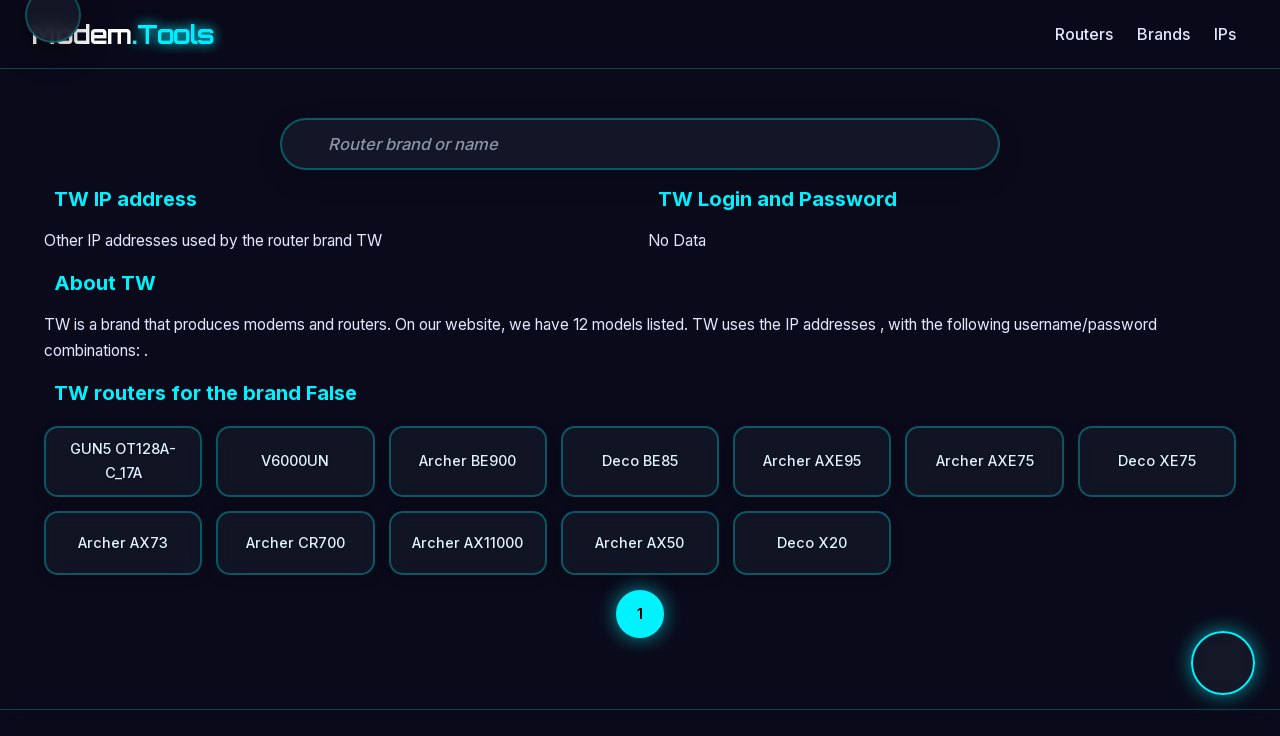

--- FILE ---
content_type: text/html; charset=utf-8
request_url: https://modem.tools/router/tw
body_size: 2532
content:
<!DOCTYPE html><html lang=en data-theme=dark><head><meta charset=utf-8><meta name=viewport content="width=device-width, initial-scale=1.0"><title>TW Routers & Modems</title><meta name=description content="TW is a brand that produces modems and routers. On our website, we have 12 models listed. TW uses the IP addresses , with the following username/password combinations: ."><meta name=keywords content="TW,router,modem,ip address,username,password,default login"><link rel=alternate href=https://modem.tools/de/router/tw hreflang=de><link rel=alternate href=https://modem.tools/fr/router/tw hreflang=fr><link rel=alternate href=https://modem.tools/router/tw hreflang=en><link rel=alternate href=https://modem.tools/es/router/tw hreflang=es><link rel=alternate href=https://modem.tools/it/router/tw hreflang=it><link rel=alternate href=https://modem.tools/pt/router/tw hreflang=pt><link rel=alternate href=https://modem.tools/zh/router/tw hreflang=zh><link rel=alternate href=https://modem.tools/nl/router/tw hreflang=nl><link rel=canonical href=https://modem.tools/router/tw><link rel=preconnect href=https://fonts.googleapis.com><link rel=preconnect href=https://fonts.gstatic.com crossorigin><link rel=preconnect href=https://pagead2.googlesyndication.com crossorigin><link href="https://fonts.googleapis.com/css2?family=Inter:wght@300;400;500;600;700&amp;family=Orbitron:wght@500;700&amp;display=swap" rel=stylesheet><script async src=https://code.iconify.design/iconify-icon/1.0.8/iconify-icon.min.js defer></script><link rel=stylesheet href=/css/css.min.css><body><div b-r56o4lyrim class=bg-animation></div><div b-r56o4lyrim class=layout-wrapper><header b-r56o4lyrim class=tech-header><nav b-r56o4lyrim class=nav-container><div b-r56o4lyrim class=logo><a b-r56o4lyrim href="/"> <span b-r56o4lyrim class=logo-text>Modem</span><span b-r56o4lyrim class=logo-accent>.Tools</span> </a></div><input b-r56o4lyrim type=checkbox id=nav-toggle class=nav-toggle> <label b-r56o4lyrim for=nav-toggle class=nav-toggle-label> <iconify-icon b-r56o4lyrim icon=ri:menu-fill width=28></iconify-icon> </label><ul b-r56o4lyrim class=nav-menu><li b-r56o4lyrim><a b-r56o4lyrim href=/router class=nav-link> <iconify-icon b-r56o4lyrim icon=ri:router-line></iconify-icon> Routers </a><li b-r56o4lyrim><a b-r56o4lyrim href=/router/brand class=nav-link> <iconify-icon b-r56o4lyrim icon=ri:shield-check-line></iconify-icon> Brands </a><li b-r56o4lyrim><a b-r56o4lyrim href=/ip class=nav-link> <iconify-icon b-r56o4lyrim icon=ri:global-line></iconify-icon> IPs </a><li b-r56o4lyrim><button b-r56o4lyrim id=theme-toggle class=theme-toggle aria-label="Toggle light/dark mode"> <iconify-icon b-r56o4lyrim icon=ri:sun-line class=icon-sun></iconify-icon> <iconify-icon b-r56o4lyrim icon=ri:moon-line class=icon-moon></iconify-icon> </button></ul></nav></header><main b-r56o4lyrim class=tech-main><div b-r56o4lyrim class=content-container><div class=brand-detail-page><div class=search-wrapper><article class=search-article><form class="search-form nosubmit" role=search aria-label=Shared.Search.FormAriaLabel><div class=search-box><iconify-icon icon=ri:search-line class=search-icon aria-hidden=true></iconify-icon> <input type=search id=autocomplete-router class="search-input nosubmit" placeholder="Router brand or name" autocomplete=off aria-label=Shared.Search.InputAriaLabel aria-autocomplete=list aria-controls=autocomplete-results></div></form><div id=autocomplete-results role=region aria-live=polite></div></article></div><div class=row><div class=col><div class=items-section><h2 class=section-title><iconify-icon icon=ri:global-line class=card-icon></iconify-icon> TW IP address</h2><p class=card-desc>Other IP addresses used by the router brand TW<div class=ip-tags></div></div></div><div class=col><div class=items-section><h2 class=section-title><iconify-icon icon=ri:shield-user-line class=card-icon></iconify-icon> TW Login and Password</h2><p class=no-data>No Data</div></div><div class=col-12><div class=items-section><h2 class=section-title><iconify-icon icon=ri:information-line class=card-icon></iconify-icon> About TW</h2><div class=desc-content>TW is a brand that produces modems and routers. On our website, we have 12 models listed. TW uses the IP addresses , with the following username/password combinations: .</div></div></div><div class=col-12><section class=items-section><h2 class=section-title><iconify-icon icon=ri:router-line class=card-icon></iconify-icon> TW routers for the brand False</h2><div class=items-grid><a href=/router/tw/gun5-ot128a-c17a> GUN5 OT128A-C_17A </a> <a href=/router/tw/v6000un> V6000UN </a> <a href=/router/tw/archer-be900> Archer BE900 </a> <a href=/router/tw/deco-be85> Deco BE85 </a> <a href=/router/tw/archer-axe95> Archer AXE95 </a> <a href=/router/tw/archer-axe75> Archer AXE75 </a> <a href=/router/tw/deco-xe75> Deco XE75 </a> <a href=/router/tw/archer-ax73> Archer AX73 </a> <a href=/router/tw/archer-cr700> Archer CR700 </a> <a href=/router/tw/archer-ax11000> Archer AX11000 </a> <a href=/router/tw/archer-ax50> Archer AX50 </a> <a href=/router/tw/deco-x20> Deco X20 </a></div><div class=pagination><a class=page-active href=/router/tw>1</a></div></section></div></div></div></div></main><div b-r56o4lyrim class=lang-switcher><button b-r56o4lyrim id=open-lang-modal class=lang-btn aria-label="Change Language"> <iconify-icon b-r56o4lyrim icon=circle-flags:gb width=32></iconify-icon> </button></div><div b-r56o4lyrim id=lang-modal class=modal role=dialog aria-modal=true><div b-r56o4lyrim class=modal-content><button b-r56o4lyrim id=close-lang-modal class=modal-close aria-label=Close> <iconify-icon b-r56o4lyrim icon=ri:close-line></iconify-icon> </button><ul role=listbox aria-label=Select><li role=option aria-selected=false><a href=https://modem.tools/de/router/tw class=lang-item title="TW Router und Modems"> <iconify-icon icon=circle-flags:de width=32 height=32 aria-hidden=true> </iconify-icon> <span class=lang-name>TW Router und Modems</span> </a><li role=option aria-selected=false><a href=https://modem.tools/fr/router/tw class=lang-item title="TW Router und Modems"> <iconify-icon icon=circle-flags:fr width=32 height=32 aria-hidden=true> </iconify-icon> <span class=lang-name>TW Router und Modems</span> </a><li role=option aria-selected=false><a href=https://modem.tools/router/tw class=lang-item title="TW Router und Modems"> <iconify-icon icon=circle-flags:gb width=32 height=32 aria-hidden=true> </iconify-icon> <span class=lang-name>TW Router und Modems</span> </a><li role=option aria-selected=false><a href=https://modem.tools/es/router/tw class=lang-item title="TW Router und Modems"> <iconify-icon icon=circle-flags:es width=32 height=32 aria-hidden=true> </iconify-icon> <span class=lang-name>TW Router und Modems</span> </a><li role=option aria-selected=false><a href=https://modem.tools/it/router/tw class=lang-item title="TW Router und Modems"> <iconify-icon icon=circle-flags:it width=32 height=32 aria-hidden=true> </iconify-icon> <span class=lang-name>TW Router und Modems</span> </a><li role=option aria-selected=false><a href=https://modem.tools/pt/router/tw class=lang-item title="TW Router und Modems"> <iconify-icon icon=circle-flags:pt width=32 height=32 aria-hidden=true> </iconify-icon> <span class=lang-name>TW Router und Modems</span> </a><li role=option aria-selected=false><a href=https://modem.tools/zh/router/tw class=lang-item title="TW Router und Modems"> <iconify-icon icon=circle-flags:zh width=32 height=32 aria-hidden=true> </iconify-icon> <span class=lang-name>TW Router und Modems</span> </a><li role=option aria-selected=false><a href=https://modem.tools/nl/router/tw class=lang-item title="TW Router und Modems"> <iconify-icon icon=circle-flags:nl width=32 height=32 aria-hidden=true> </iconify-icon> <span class=lang-name>TW Router und Modems</span> </a></ul></div></div><div b-r56o4lyrim id=modal-overlay class=overlay></div><footer b-r56o4lyrim class=tech-footer><div b-r56o4lyrim class=footer-content><p b-r56o4lyrim>© 2026 <strong b-r56o4lyrim>Modem.Tools</strong> — <em b-r56o4lyrim>Future of Network Access</em></div></footer></div><script defer src=/js/site.min.js></script><script>const routerPath="/router/";function toggleLangModal(){document.getElementById('langModal').classList.toggle('hidden');document.getElementById('overlay').classList.toggle('hidden');}</script><script defer src="https://static.cloudflareinsights.com/beacon.min.js/vcd15cbe7772f49c399c6a5babf22c1241717689176015" integrity="sha512-ZpsOmlRQV6y907TI0dKBHq9Md29nnaEIPlkf84rnaERnq6zvWvPUqr2ft8M1aS28oN72PdrCzSjY4U6VaAw1EQ==" data-cf-beacon='{"version":"2024.11.0","token":"dd7fae98e1af454eb900a3c9479076e9","r":1,"server_timing":{"name":{"cfCacheStatus":true,"cfEdge":true,"cfExtPri":true,"cfL4":true,"cfOrigin":true,"cfSpeedBrain":true},"location_startswith":null}}' crossorigin="anonymous"></script>


--- FILE ---
content_type: text/javascript
request_url: https://modem.tools/js/site.min.js
body_size: 13577
content:
/**
* (c) Iconify
*
* For the full copyright and license information, please view the license.txt or license.gpl.txt
* files at https://github.com/iconify/iconify
*
* Licensed under MIT.
*
* @license MIT
* @version 3.1.0
*/
function initAlgolia(){if(!algoliaInitialized){algoliaInitialized=!0;const t=document.createElement("script");t.src="https://cdn.jsdelivr.net/algoliasearch/3/algoliasearch.min.js";t.async=!0;document.head.appendChild(t);const n=document.createElement("script");n.src="https://cdn.jsdelivr.net/autocomplete.js/0/autocomplete.min.js";n.async=!0;n.onload=()=>{const n=algoliasearch("B8RMRUGW37","b4b553a5afaf3fa0a6de17519eca9ef4"),t=n.initIndex("ModemTools");autocomplete("#autocomplete-router",{hint:!1},{autoselect:!0,openOnFocus:!0,source:autocomplete.sources.hits(t,{hitsPerPage:10}),displayKey:"name",templates:{suggestion:n=>`<span>${n._highlightResult.name.value}</span> - <span>${n._highlightResult.brand.value}</span>`,footer:'<div class="branding">S earch by Algolia<\/div>'}}).on("autocomplete:selected",(n,t)=>{const[i,r]=t.objectID.split("_");window.location.replace(`${routerPath}${i}/${r}`)});document.getElementById("autocomplete-router").focus()};document.head.appendChild(n)}}var Iconify=function(n){"use strict";function si(n,t){var r=function(n,t){var i={},r;return!n.hFlip!=!t.hFlip&&(i.hFlip=!0),!n.vFlip!=!t.vFlip&&(i.vFlip=!0),r=((n.rotate||0)+(t.rotate||0))%4,r&&(i.rotate=r),i}(n,t);for(var i in ft)i in y?i in n&&!(i in r)&&(r[i]=y[i]):i in t?r[i]=t[i]:i in n&&(r[i]=n[i]);return r}function vu(n,t,i){function u(n){r=si(f[n]||e[n],r)}var f=n.icons,e=n.aliases||Object.create(null),r={};return u(t),i.forEach(u),si(n,r)}function hi(n,t){var r=[],u,i,f;if("object"!=typeof n||"object"!=typeof n.icons)return r;n.not_found instanceof Array&&n.not_found.forEach(function(n){t(n,null);r.push(n)});u=function(n,t){var u=n.icons,r=n.aliases||Object.create(null),i=Object.create(null);return(t||Object.keys(u).concat(Object.keys(r))).forEach(function n(t){if(u[t])return i[t]=[];if(!(t in i)){i[t]=null;var f=r[t]&&r[t].parent,e=f&&n(f);e&&(i[t]=[f].concat(e))}return i[t]}),i}(n);for(i in u)f=u[i],f&&(t(i,vu(n,i,f)),r.push(i));return r}function et(n,t){for(var i in t)if(i in n&&typeof n[i]!=typeof t[i])return!1;return!0}function ci(n){var t,i,f,o,r,s,h,u;if("object"!=typeof n||null===n||(t=n,"string"!=typeof t.prefix||!n.icons||"object"!=typeof n.icons)||!et(n,yu))return null;i=t.icons;for(f in i)if(o=i[f],!f.match(e)||"string"!=typeof o.body||!et(o,ft))return null;r=t.aliases||Object.create(null);for(s in r)if(h=r[s],u=h.parent,!s.match(e)||"string"!=typeof u||!i[u]&&!r[u]||!et(h,ft))return null;return t}function t(n,t){var i=b[n]||(b[n]=Object.create(null));return i[t]||(i[t]=function(n,t){return{provider:n,prefix:t,icons:Object.create(null),missing:new Set}}(n,t))}function ot(n,t){return ci(t)?hi(t,function(t,i){i?n.icons[t]=i:n.missing.add(t)}):[]}function li(n,i){var r=[];return("string"==typeof n?[n]:Object.keys(b)).forEach(function(n){("string"==typeof n&&"string"==typeof i?[i]:Object.keys(b[n]||{})).forEach(function(i){var u=t(n,i);r=r.concat(Object.keys(u.icons).map(function(t){return(""!==n?"@"+n+":":"")+i+":"+t}))})}),r}function k(n){var i="string"==typeof n?o(n,!0,s):n,r,u;if(i)return r=t(i.provider,i.prefix),u=i.name,r.icons[u]||(r.missing.has(u)?null:void 0)}function st(n,i){var r=o(n,!0,s);return!!r&&function(n,t,i){try{if("string"==typeof i.body)return n.icons[t]=Object.assign({},i),!0}catch(n){}return!1}(t(r.provider,r.prefix),r.name,i)}function ht(n,i){var r,u;return"object"!=typeof n?!1:("string"!=typeof i&&(i=n.provider||""),s&&!i&&!n.prefix)?(r=!1,ci(n)&&(n.prefix="",hi(n,function(n,t){t&&st(n,t)&&(r=!0)})),r):(u=n.prefix,!!w({provider:i,prefix:u,name:"a"})&&!!ot(t(i,u),n))}function ai(n){return!!k(n)}function vi(n){var t=k(n);return t?Object.assign({},p,t):null}function d(n,t,i){var r,o;if(1===t)return n;if(i=i||100,"number"==typeof n)return Math.ceil(n*t*i)/i;if("string"!=typeof n||(r=n.split(pu),null===r||!r.length))return n;for(var f=[],u=r.shift(),e=wu.test(u);;){if(e?(o=parseFloat(u),isNaN(o)?f.push(u):f.push(Math.ceil(o*t*i)/i)):f.push(u),void 0===(u=r.shift()))return f.join("");e=!e}}function h(n,t){var r=Object.assign({},p,n),h=Object.assign({},pi,t),i={left:r.left,top:r.top,width:r.width,height:r.height},c=r.body,s,v;[r,h].forEach(function(n){var t,r=[],e=n.hFlip,f=n.vFlip,u=n.rotate;switch(e?f?u+=2:(r.push("translate("+(i.width+i.left).toString()+" "+(0-i.top).toString()+")"),r.push("scale(-1 1)"),i.top=i.left=0):f&&(r.push("translate("+(0-i.left).toString()+" "+(i.height+i.top).toString()+")"),r.push("scale(1 -1)"),i.top=i.left=0),u<0&&(u-=4*Math.floor(u/4)),u%=4){case 1:t=i.height/2+i.top;r.unshift("rotate(90 "+t.toString()+" "+t.toString()+")");break;case 2:r.unshift("rotate(180 "+(i.width/2+i.left).toString()+" "+(i.height/2+i.top).toString()+")");break;case 3:t=i.width/2+i.left;r.unshift("rotate(-90 "+t.toString()+" "+t.toString()+")")}u%2==1&&(i.left!==i.top&&(t=i.left,i.left=i.top,i.top=t),i.width!==i.height&&(t=i.width,i.width=i.height,i.height=t));r.length&&(c='<g transform="'+r.join(" ")+'">'+c+"<\/g>")});var e,l,a=h.width,u=h.height,o=i.width,f=i.height;return null===a?e=d(l=null===u?"1em":"auto"===u?f:u,o/f):(e="auto"===a?o:a,l=null===u?d(e,f/o):"auto"===u?f:u),s={},v=function(n,t){(function(n){return"unset"===n||"undefined"===n||"none"===n})(t)||(s[n]=t.toString())},v("width",e),v("height",l),s.viewBox=i.left.toString()+" "+i.top.toString()+" "+o.toString()+" "+f.toString(),{attributes:s,body:c}}function ct(n,t){var u,i,r;for(void 0===t&&(t=ku),i=[];u=bu.exec(n);)i.push(u[1]);return i.length?(r="suffix"+(16777216*Math.random()|Date.now()).toString(16),i.forEach(function(i){var u="function"==typeof t?t(i):t+(du++).toString(),f=i.replace(/[.*+?^${}()|[\]\\]/g,"\\$&");n=n.replace(new RegExp('([#;"])('+f+')([")]|\\.[a-z])',"g"),"$1"+u+r+"$3")}),n=n.replace(new RegExp(r,"g"),"")):n}function wi(n,t){var u=Object.assign({},n),i,r,f;for(i in t)r=t[i],f=typeof r,i in yi?(null===r||r&&("string"===f||"number"===f))&&(u[i]=r):f===typeof u[i]&&(u[i]="rotate"===i?r%4:r);return u}function c(n){for(var t,i=0;i<r.length;i++)if(t=r[i],("function"==typeof t.node?t.node():t.node)===n)return t}function bi(n,t){void 0===t&&(t=!1);var i=c(n);return i?(i.temporary&&(i.temporary=t),i):(i={node:n,temporary:t},r.push(i),i)}function l(){return r}function ki(n){if(n.observer){var t=n.observer;t.pendingScan||(t.pendingScan=setTimeout(function(){delete t.pendingScan;a&&a(n)}))}}function tf(n,t){var f,u,r;if(n.observer&&(f=n.observer,!f.pendingScan))for(u=0;u<t.length;u++)if(r=t[u],r.addedNodes&&r.addedNodes.length>0||"attributes"===r.type&&void 0!==r.target[i])return void(f.paused||ki(n))}function di(n,t){n.observer.instance.observe(t,nf)}function nt(n){var t=n.observer,i;t&&t.instance||(i="function"==typeof n.node?n.node():n.node,i&&window&&(t||(t={paused:0},n.observer=t),t.instance=new window.MutationObserver(tf.bind(null,n)),di(n,i),t.paused||ki(n)))}function gi(){l().forEach(nt)}function nr(n){if(n.observer){var t=n.observer;t.pendingScan&&(clearTimeout(t.pendingScan),delete t.pendingScan);t.instance&&(t.instance.disconnect(),delete t.instance)}}function rf(n){var t=null!==a;a!==n&&(a=n,t&&l().forEach(nr));t?gi():function(n){var t=document;t.readyState&&"loading"!==t.readyState?n():t.addEventListener("DOMContentLoaded",n)}(gi)}function lt(n){(n?[n]:l()).forEach(function(n){if(n.observer){var t=n.observer;(t.paused++,t.paused>1||!t.instance)||t.instance.disconnect()}else n.observer={paused:1}})}function tr(n){if(n){var t=c(n);t&&lt(t)}else lt()}function at(n){(n?[n]:l()).forEach(function(n){var t,i;if(n.observer){if(t=n.observer,t.paused&&(t.paused--,!t.paused)){if(i="function"==typeof n.node?n.node():n.node,!i)return;t.instance?di(n,i):nt(n)}}else nt(n)})}function ir(n){if(n){var t=c(n);t&&at(t)}else at()}function vt(n,t){void 0===t&&(t=!1);var i=bi(n,t);return nt(i),i}function yt(n){var t=c(n);t&&(nr(t),function(n){r=r.filter(function(t){return n!==t&&n!==("function"==typeof t.node?t.node():t.node)})}(n))}function rr(n,t){n.forEach(function(n){var i=n.loaderCallbacks;i&&(n.loaderCallbacks=i.filter(function(n){return n.id!==t}))})}function pt(n){return ur[n]||ur[""]}function ef(n,t,i,r){function l(){s&&(clearTimeout(s),s=null)}function g(){"pending"===e&&(e="aborted");l();u.forEach(function(n){"pending"===n.status&&(n.status="aborted")});u=[]}function nt(n,t){t&&(h=[]);"function"==typeof n&&h.push(n)}function a(){e="failed";h.forEach(function(n){n(void 0,v)})}function b(){u.forEach(function(n){"pending"===n.status&&(n.status="aborted")});u=[]}function y(){var r,f;if("pending"===e){if(l(),r=o.shift(),void 0===r)return u.length?void(s=setTimeout(function(){l();"pending"===e&&(b(),a())},n.timeout)):void a();f={status:"pending",resource:r,callback:function(t,i){!function(t,i,r){var s="success"!==i,f;switch(u=u.filter(function(n){return n!==t}),e){case"pending":break;case"failed":if(s||!n.dataAfterTimeout)return;break;default:return}if("abort"===i)return v=r,void a();if(s)return v=r,void(u.length||(o.length?y():a()));(l(),b(),n.random)||(f=n.resources.indexOf(t.resource),-1!==f&&f!==n.index&&(n.index=f));e="completed";h.forEach(function(n){n(r)})}(f,t,i)}};u.push(f);w++;s=setTimeout(y,n.rotate);i(r,t,f.callback)}}var o,k=n.resources.length,p=n.random?Math.floor(Math.random()*k):n.index,f,c;if(n.random){for(f=n.resources.slice(0),o=[];f.length>1;)c=Math.floor(Math.random()*f.length),o.push(f[c]),f=f.slice(0,c).concat(f.slice(c+1));o=o.concat(f)}else o=n.resources.slice(p).concat(n.resources.slice(0,p));var v,d=Date.now(),e="pending",w=0,s=null,u=[],h=[];return"function"==typeof r&&h.push(r),setTimeout(y),function(){return{startTime:d,payload:t,status:e,queriesSent:w,queriesPending:u.length,subscribe:nt,abort:g}}}function fr(n){function r(){t=t.filter(function(n){return"pending"===n().status})}var i=Object.assign({},ff,n),t=[];return{query:function(n,u,f){var e=ef(i,n,u,function(n,t){r();f&&f(n,t)});return t.push(e),e},find:function(n){return t.find(function(t){return n(t)})||null},setIndex:function(n){i.index=n},getIndex:function(){return i.index},cleanup:r}}function er(n){var t;if("string"==typeof n.resources)t=[n.resources];else if(!((t=n.resources)instanceof Array&&t.length))return null;return{resources:t,path:n.path||"/",maxURL:n.maxURL||500,rotate:n.rotate||750,timeout:n.timeout||5e3,random:!0===n.random,index:n.index||0,dataAfterTimeout:!1!==n.dataAfterTimeout}}function sf(){}function hf(n){var t,i;if(!it[n]){if(t=function(n){return or[n]}(n),!t)return;i={config:t,redundancy:fr(t)};it[n]=i}return it[n]}function kt(n,t){try{return n.getItem(t)}catch(n){}}function dt(n,t,i){try{return n.setItem(t,i),!0}catch(n){}}function ar(n,t){try{n.removeItem(t)}catch(n){}}function gt(n,t){return dt(n,hr,t.toString())}function ni(n){return parseInt(kt(n,hr))||0}function yr(n){var t=n+"Storage";try{if(ut&&ut[t]&&"number"==typeof ut[t].length)return ut[t]}catch(n){}rt[n]=!1}function pr(n,t){var i=yr(n),e,o,u;if(i){if(e=kt(i,cr),e!==sr){if(e)for(o=ni(i),u=0;u<o;u++)ar(i,bt+u.toString());return dt(i,cr,sr),void gt(i,0)}for(var s=Math.floor(Date.now()/lr)-168,h=function(n){var u=bt+n.toString(),f=kt(i,u),r;if("string"==typeof f){try{if(r=JSON.parse(f),"object"==typeof r&&"number"==typeof r.cached&&r.cached>s&&"string"==typeof r.provider&&"object"==typeof r.data&&"string"==typeof r.data.prefix&&t(r,n))return!0}catch(n){}ar(i,u)}},f=ni(i),r=f-1;r>=0;r--)h(r)||(r===f-1?(f--,gt(i,f)):vr[n].add(r))}}function cf(){if(!ti)for(var n in ti=!0,rt)pr(n,function(n){var r=n.data,i=t(n.provider,r.prefix),u;return ot(i,r).length?(u=r.lastModified||-1,i.lastModifiedCached=i.lastModifiedCached?Math.min(i.lastModifiedCached,u):u,!0):!1})}function lf(n,t){function i(i){var r,f,u,e;if(rt[i]&&(r=yr(i))){if(u=vr[i],u.size)u.delete(f=Array.from(u).shift());else if(!gt(r,(f=ni(r))+1))return;return e={cached:Math.floor(Date.now()/lr),provider:n.provider,data:t},dt(r,bt+f.toString(),JSON.stringify(e))}}ti||cf();t.lastModified&&!function(n,t){var i=n.lastModifiedCached,r;if(i&&i>=t)return i===t;if(n.lastModifiedCached=t,i)for(r in rt)pr(r,function(i){var r=i.data;return i.provider!==n.provider||r.prefix!==n.prefix||r.lastModified===t});return!0}(n,t.lastModified)||Object.keys(t.icons).length&&(t.not_found&&delete(t=Object.assign({},t)).not_found,i("local")||i("session"))}function wr(){}function af(n){n.iconsLoaderFlag||(n.iconsLoaderFlag=!0,setTimeout(function(){n.iconsLoaderFlag=!1,function(n){n.pendingCallbacksFlag||(n.pendingCallbacksFlag=!0,setTimeout(function(){var t;if(n.pendingCallbacksFlag=!1,t=n.loaderCallbacks?n.loaderCallbacks.slice(0):[],t.length){var r=!1,u=n.provider,i=n.prefix;t.forEach(function(t){var f=t.icons,e=f.pending.length;f.pending=f.pending.filter(function(t){if(t.prefix!==i)return!0;var e=t.name;if(n.icons[e])f.loaded.push({provider:u,prefix:i,name:e});else{if(!n.missing.has(e))return r=!0,!0;f.missing.push({provider:u,prefix:i,name:e})}return!1});f.pending.length!==e&&(r||rr([n],t.id),t.callback(f.loaded.slice(0),f.missing.slice(0),f.pending.slice(0),t.abort))})}}))}(n)}))}function vf(n,t){n.iconsToLoad=n.iconsToLoad?n.iconsToLoad.concat(t).sort():t;n.iconsQueueFlag||(n.iconsQueueFlag=!0,setTimeout(function(){n.iconsQueueFlag=!1;var i,t=n.provider,u=n.prefix,r=n.iconsToLoad;(delete n.iconsToLoad,r&&(i=pt(t)))&&i.prepare(t,u,r).forEach(function(i){!function(n,t,i){var r,u,f,e,o,s;if("string"==typeof n){if(f=pt(n),!f)return i(void 0,424),sf;u=f.send;e=hf(n);e&&(r=e.redundancy)}else o=er(n),o&&(r=fr(o),s=pt(n.resources?n.resources[0]:""),s&&(u=s.send));r&&u?r.query(t,u,i)().abort:i(void 0,424)}(t,i,function(t){var r,u;if("object"!=typeof t)i.icons.forEach(function(t){n.missing.add(t)});else try{if(r=ot(n,t),!r.length)return;u=n.pendingIcons;u&&r.forEach(function(n){u.delete(n)});lf(n,t)}catch(n){console.error(n)}af(n)})})}))}function kf(n){var i=n.getAttribute("data-icon"),f="string"==typeof i&&o(i,!0),t,r,u,e;return f?(t=Object.assign({},g,{inline:n.classList&&n.classList.contains(gu)}),wf.forEach(function(i){var r=n.getAttribute("data-"+i);r&&(t[i]=r)}),r=n.getAttribute("data-rotate"),"string"==typeof r&&(t.rotate=function(n,t){function e(n){for(;n<0;)n+=4;return n%4}var i,f,r,u;if(void 0===t&&(t=0),i=n.replace(/^-?[0-9.]*/,""),""===i)return f=parseInt(n),isNaN(f)?0:e(f);if(i!==n){r=0;switch(i){case"%":r=25;break;case"deg":r=90}if(r)return u=parseFloat(n.slice(0,n.length-i.length)),isNaN(u)?0:(u/=r)%1==0?e(u):0}return t}(r)),u=n.getAttribute("data-flip"),"string"==typeof u&&function(n,t){t.split(pf).forEach(function(t){switch(t.trim()){case"horizontal":n.hFlip=!0;break;case"vertical":n.vFlip=!0}})}(t,u),bf.forEach(function(i){var r="data-"+i,u=function(n,t){return n===t||"true"===n||""!==n&&"false"!==n&&null}(n.getAttribute(r),r);"boolean"==typeof u&&(t[i]=u)}),e=n.getAttribute("data-mode"),{name:i,icon:f,customisations:t,mode:e}):null}function br(n,t){var i=-1===n.indexOf("xlink:")?"":' xmlns:xlink="http://www.w3.org/1999/xlink"';for(var r in t)i+=" "+r+'="'+t[r]+'"';return'<svg xmlns="http://www.w3.org/2000/svg"'+i+">"+n+"<\/svg>"}function kr(n){var t=new Set(["iconify"]);return["provider","prefix"].forEach(function(i){n[i]&&t.add("iconify--"+n[i])}),t}function dr(n,t,i,r){var u=n.classList,e,f;return r&&(e=r.classList,Array.from(e).forEach(function(n){u.add(n)})),f=[],t.forEach(function(n){u.contains(n)?i.has(n)&&f.push(n):(u.add(n),f.push(n))}),i.forEach(function(n){t.has(n)||u.remove(n)}),f}function gr(n,t,i){var u=n.style,f,r;(i||[]).forEach(function(n){u.removeProperty(n)});f=[];for(r in t)u.getPropertyValue(r)||(f.push(r),u.setProperty(r,t[r]));return f}function nu(n,t,r){var o,c,e;try{o=document.createElement("span")}catch(t){return n}var l=t.customisations,a=h(r,l),f=n[i],y=br(ct(a.body),Object.assign({},{"aria-hidden":"true",role:"img"},a.attributes));o.innerHTML=y;for(var u=o.childNodes[0],v=n.attributes,s=0;s<v.length;s++)c=v.item(s),e=c.name,"class"===e||u.hasAttribute(e)||u.setAttribute(e,c.value);var p=dr(u,kr(t.icon),new Set(f&&f.addedClasses),n),w=gr(u,l.inline?{"vertical-align":"-0.125em"}:{},f&&f.addedStyles),b=Object.assign({},t,{status:"loaded",addedClasses:p,addedStyles:w});return u[i]=b,n.parentNode&&n.parentNode.replaceChild(u,n),u}function fu(n){return n+(n.match(/^[-0-9.]+$/)?"px":"")}function gf(){v||(v=!0,setTimeout(function(){v&&(v=!1,u())}))}function u(n,r){function f(n,i){var r=n.provider,f=n.prefix,e=n.name,s=t(r,f),h=s.icons[e],o;return h?{status:"loaded",icon:h}:s.missing.has(e)?{status:"missing"}:(i&&!function(n){var i=t(n.provider,n.prefix).pendingIcons;return!(!i||!i.has(n.name))}(n)&&(o=u[r]||(u[r]=Object.create(null)),(o[f]||(o[f]=new Set)).add(e)),{status:"loading"})}var u,e,o;void 0===r&&(r=!1);u=Object.create(null);(n?[n]:l()).forEach(function(n){function o(t,r,u){if(e||(e=!0,lt(n)),"SVG"!==t.tagName.toUpperCase()){var f=r.mode,o="mask"===f||"bg"!==f&&("style"===f?-1!==u.body.indexOf("currentColor"):null);if("boolean"==typeof o)return void function(n,t,r,u){var o=t.customisations,s=h(r,o),e=s.attributes,f=n[i],y=br(s.body,Object.assign({},e,{width:r.width+"",height:r.height+""})),p=dr(n,kr(t.icon),new Set(f&&f.addedClasses)),w='url("data:image/svg+xml,'+(l=y,l.replace(/"/g,"'").replace(/%/g,"%25").replace(/#/g,"%23").replace(/</g,"%3C").replace(/>/g,"%3E").replace(/\s+/g," ")+'")'),c=Object.assign({},{"--svg":w,width:fu(e.width),height:fu(e.height)},df,u?ii:tu),l,a,v;o.inline&&(c["vertical-align"]="-0.125em");a=gr(n,c,f&&f.addedStyles);v=Object.assign({},t,{status:"loaded",addedClasses:p,addedStyles:a});n[i]=v}(t,r,Object.assign({},p,u),o)}nu(t,r,u)}var u="function"==typeof n.node?n.node():n.node,t,e;u&&u.querySelectorAll&&(t=!1,e=!1,function(n){var t=[];return n.querySelectorAll("svg.iconify, i.iconify, span.iconify, i.iconify-inline, span.iconify-inline").forEach(function(n){var r=n[i]||"svg"!==n.tagName.toLowerCase()?kf(n):null;r&&t.push({node:n,props:r})}),t}(u).forEach(function(n){var u,s=n.node,r=n.props,e=s[i];if(!e){var h=f(r.icon,!0),c=h.status,l=h.icon;return l?void o(s,r,l):(t=t||"loading"===c,void(s[i]=Object.assign({},r,{status:c})))}if(function(n,t){var r,u,i;if(n.name!==t.name||n.mode!==t.mode)return!0;r=n.customisations;u=t.customisations;for(i in g)if(r[i]!==u[i])return!0;return!1}(e,r)){if(!(u=f(r.icon,e.name!==r.name)).icon)return t=t||"loading"===u.status,void Object.assign(e,Object.assign({},r,{status:u.status}))}else{if("loading"!==e.status)return;if(!(u=f(r.icon,!1)).icon)return void(e.status=u.status)}o(s,r,u.icon)}),n.temporary&&!t?yt(u):r&&t?vt(u,!0):e&&n.observer&&at(n))});e=function(n){var t=u[n],i=function(i){var r=t[i];yf(Array.from(r).map(function(t){return{provider:n,prefix:i,name:t}}),gf)};for(var r in t)i(r)};for(o in u)e(o)}function eu(n,t,i){var r;if(void 0===i&&(i=!1),r=k(n),!r)return null;var f=o(n),e=wi(g,t||{}),u=nu(document.createElement("span"),{name:n,icon:f,customisations:e},r);return i?u.outerHTML:u}function ou(){return"3.1.0"}function su(n,t){return eu(n,t,!1)}function hu(n,t){return eu(n,t,!0)}function cu(n,t){var i=k(n);return i?h(i,wi(g,t||{})):null}function lu(n){n?function(n){var t=c(n);t?u(t):u({node:n,temporary:!0},!0)}(n):u()}for(var it,ri,uu,ui,v,fi,f,ei,au,oi=Object.freeze({left:0,top:0,width:16,height:16}),y=Object.freeze({rotate:0,vFlip:!1,hFlip:!1}),p=Object.freeze(Object.assign({},oi,y)),ft=Object.freeze(Object.assign({},p,{body:"",hidden:!1})),e=/^[a-z0-9]+(-[a-z0-9]+)*$/,o=function(n,t,i,r){var u,e,f,o,s;if(void 0===r&&(r=""),u=n.split(":"),"@"===n.slice(0,1)){if(u.length<2||u.length>3)return null;r=u.shift().slice(1)}if(u.length>3||!u.length)return null;if(u.length>1){var c=u.pop(),l=u.pop(),h={provider:u.length>0?u[0]:r,prefix:l,name:c};return t&&!w(h)?null:h}return(e=u[0],f=e.split("-"),f.length>1)?(o={provider:r,prefix:f.shift(),name:f.join("-")},t&&!w(o)?null:o):i&&""===r?(s={provider:r,prefix:"",name:e},t&&!w(s,i)?null:s):null},w=function(n,t){return!!n&&!(""!==n.provider&&!n.provider.match(e)||!(t&&""===n.prefix||n.prefix.match(e))||!n.name.match(e))},yu=Object.assign({},{provider:"",aliases:{},not_found:{}},oi),b=Object.create(null),s=!1,yi=Object.freeze({width:null,height:null}),pi=Object.freeze(Object.assign({},yi,y)),pu=/(-?[0-9.]*[0-9]+[0-9.]*)/g,wu=/^-?[0-9.]*[0-9]+[0-9.]*$/g,bu=/\sid="(\S+)"/g,ku="IconifyId"+Date.now().toString(16)+(16777216*Math.random()|0).toString(16),du=0,g=Object.assign({},pi,{inline:!1}),gu="iconify-inline",i="iconifyData"+Date.now(),r=[],a=null,nf={childList:!0,subtree:!0,attributes:!0},uf=0,ur=Object.create(null),ff={resources:[],index:0,timeout:2e3,rotate:750,random:!1,dataAfterTimeout:!1},or=Object.create(null),tt=["https://api.simplesvg.com","https://api.unisvg.com"],wt=[];tt.length>0;)1===tt.length||Math.random()>.5?wt.push(tt.shift()):wt.push(tt.pop());or[""]=er({resources:["https://api.iconify.design"].concat(wt)});it=Object.create(null);var sr="iconify2",bt="iconify",hr="iconify-count",cr="iconify-version",lr=36e5;var rt={local:!0,session:!0},vr={local:new Set,session:new Set},ti=!1,ut="undefined"==typeof window?{}:window;var yf=function(n,i){var h,a=function(n,t,i){void 0===t&&(t=!0);void 0===i&&(i=!1);var r=[];return n.forEach(function(n){var u="string"==typeof n?o(n,t,i):n;u&&r.push(u)}),r}(n,!0,("boolean"==typeof h&&(s=h),s)),r=function(n){var r={loaded:[],missing:[],pending:[]},u=Object.create(null),i;return n.sort(function(n,t){return n.provider!==t.provider?n.provider.localeCompare(t.provider):n.prefix!==t.prefix?n.prefix.localeCompare(t.prefix):n.name.localeCompare(t.name)}),i={provider:"",prefix:"",name:""},n.forEach(function(n){if(i.name!==n.name||i.prefix!==n.prefix||i.provider!==n.provider){i=n;var e=n.provider,f=n.prefix,o=n.name,s=u[e]||(u[e]=Object.create(null)),h=s[f]||(s[f]=t(e,f)),c={provider:e,prefix:f,name:o};(o in h.icons?r.loaded:""===f||h.missing.has(o)?r.missing:r.pending).push(c)}}),r}(a),e,c,l,u,f;return r.pending.length?(u=Object.create(null),f=[],r.pending.forEach(function(n){var i=n.provider,r=n.prefix,e;(r!==l||i!==c)&&(c=i,l=r,f.push(t(i,r)),e=u[i]||(u[i]=Object.create(null)),e[r]||(e[r]=[]))}),r.pending.forEach(function(n){var r=n.provider,f=n.prefix,i=n.name,e=t(r,f),o=e.pendingIcons||(e.pendingIcons=new Set);o.has(i)||(o.add(i),u[r][f].push(i))}),f.forEach(function(n){var t=n.provider,i=n.prefix;u[t][i].length&&vf(n,u[t][i])}),i?function(n,t,i){var u=uf++,r=rr.bind(null,i,u),f;return t.pending.length?(f={id:u,icons:t,callback:n,abort:r},i.forEach(function(n){(n.loaderCallbacks||(n.loaderCallbacks=[])).push(f)}),r):r}(i,r,f):wr):(e=!0,i&&setTimeout(function(){e&&i(r.loaded,r.missing,r.pending,wr)}),function(){e=!1})},pf=/[\s,]+/,wf=["width","height"],bf=["inline","hFlip","vFlip"];var df={display:"inline-block"},ii={"background-color":"currentColor"},tu={"background-color":"transparent"},iu={image:"var(--svg)",repeat:"no-repeat",size:"100% 100%"},ru={"-webkit-mask":ii,mask:ii,background:tu};for(ri in ru){uu=ru[ri];for(ui in iu)uu[ri+"-"+ui]=iu[ui]}return v=!1,"undefined"!=typeof document&&"undefined"!=typeof window&&(!function(){if(document.documentElement)return bi(document.documentElement);r.push({node:function(){return document.documentElement}})}(),fi=window,void 0!==fi.IconifyPreload&&(f=fi.IconifyPreload,ei="Invalid IconifyPreload syntax.","object"==typeof f&&null!==f&&(f instanceof Array?f:[f]).forEach(function(n){try{("object"!=typeof n||null===n||n instanceof Array||"object"!=typeof n.icons||"string"!=typeof n.prefix||!ht(n))&&console.error(ei)}catch(n){console.error(ei)}})),setTimeout(function(){rf(u);u()})),au={iconExists:ai,getIcon:vi,listIcons:li,addIcon:st,addCollection:ht,replaceIDs:ct,calculateSize:d,buildIcon:h,getVersion:ou,renderSVG:su,renderHTML:hu,renderIcon:cu,scan:lu,observe:vt,stopObserving:yt,pauseObserver:tr,resumeObserver:ir},n.addCollection=ht,n.addIcon=st,n.buildIcon=h,n.calculateSize=d,n.default=au,n.getIcon=vi,n.getVersion=ou,n.iconExists=ai,n.listIcons=li,n.observe=vt,n.pauseObserver=tr,n.renderHTML=hu,n.renderIcon=cu,n.renderSVG=su,n.replaceIDs=ct,n.resumeObserver=ir,n.scan=lu,n.stopObserving=yt,Object.defineProperty(n,"__esModule",{value:!0}),n}({}),key;if("object"==typeof exports)try{for(key in exports.__esModule=!0,exports.default=Iconify,Iconify)exports[key]=Iconify[key]}catch(e){}try{void 0===self.Iconify&&(self.Iconify=Iconify)}catch(e){}Iconify.addCollection({prefix:"circle-flags",icons:{ae:{body:'<mask id="svgIDa"><circle cx="256" cy="256" r="256" fill="#fff"/><\/mask><g mask="url(#svgIDa)"><path fill="#a2001d" d="M0 0h167l52.3 252L167 512H0z"/><path fill="#eee" d="m167 167l170.8-44.6L512 167v178l-173.2 36.9L167 345z"/><path fill="#6da544" d="M167 0h345v167H167z"/><path fill="#333" d="M167 345h345v167H167z"/><\/g>'},de:{body:'<mask id="svgIDa"><circle cx="256" cy="256" r="256" fill="#fff"/><\/mask><g mask="url(#svgIDa)"><path fill="#ffda44" d="m0 345l256.7-25.5L512 345v167H0z"/><path fill="#d80027" d="m0 167l255-23l257 23v178H0z"/><path fill="#333" d="M0 0h512v167H0z"/><\/g>'},es:{body:'<mask id="svgIDa"><circle cx="256" cy="256" r="256" fill="#fff"/><\/mask><mask id="svgIDb"><path fill="#fff" d="M160 272v24a24 24 0 0 0 24 24a24 24 0 0 0 24-24v-24h-24z"/><\/mask><g mask="url(#svgIDa)"><path fill="#d80027" d="M0 0h512v512H0z"/><path fill="#ffda44" d="M0 128h512v256H0z"/><g fill="#eee"><path d="M144 304h-16v-80h16zm128 0h16v-80h-16z"/><ellipse cx="208" cy="296" rx="48" ry="32"/><\/g><g fill="#d80027"><rect width="16" height="24" x="128" y="192" rx="8"/><rect width="16" height="24" x="272" y="192" rx="8"/><path d="M208 272v24a24 24 0 0 0 24 24a24 24 0 0 0 24-24v-24h-24z"/><\/g><g fill="#ff9811"><rect width="32" height="16" x="120" y="208" ry="8"/><rect width="32" height="16" x="264" y="208" ry="8"/><rect width="32" height="16" x="120" y="304" rx="8"/><rect width="32" height="16" x="264" y="304" rx="8"/><path d="M160 272v24a24 24 0 0 0 24 24a24 24 0 0 0 24-24v-24h-24z"/><\/g><path d="M122 252h172m-172 24h28m116 0h28"/><path fill="#d80027" d="M122 248a4 4 0 0 0-4 4a4 4 0 0 0 4 4h172a4 4 0 0 0 4-4a4 4 0 0 0-4-4zm0 24a4 4 0 0 0-4 4a4 4 0 0 0 4 4h28a4 4 0 0 0 4-4a4 4 0 0 0-4-4zm144 0a4 4 0 0 0-4 4a4 4 0 0 0 4 4h28a4 4 0 0 0 4-4a4 4 0 0 0-4-4z"/><path fill="#eee" d="M196 168c-7 0-13 5-15 11l-5-1c-9 0-16 7-16 16s7 16 16 16c7 0 13-4 15-11a16 16 0 0 0 17-4a16 16 0 0 0 17 4a16 16 0 1 0 10-20a16 16 0 0 0-27-5c-3-4-7-6-12-6zm0 8c5 0 8 4 8 8c0 5-3 8-8 8c-4 0-8-3-8-8c0-4 4-8 8-8zm24 0c5 0 8 4 8 8c0 5-3 8-8 8c-4 0-8-3-8-8c0-4 4-8 8-8zm-44 10l4 1l4 8c0 4-4 7-8 7s-8-3-8-8c0-4 4-8 8-8zm64 0c5 0 8 4 8 8c0 5-3 8-8 8c-4 0-8-3-8-7l4-8l4-1z"/><path fill="none" d="M220 284v12c0 7 5 12 12 12s12-5 12-12v-12z"/><path fill="#ff9811" d="M200 160h16v32h-16z"/><path fill="#eee" d="M208 224h48v48h-48z"/><g fill="#d80027"><path d="m248 208l-8 8h-64l-8-8c0-13 18-24 40-24s40 11 40 24zm-88 16h48v48h-48z"/><rect width="20" height="32" x="222" y="232" rx="10" ry="10"/><g mask="url(#svgIDb)"><path d="M170 272h10v48h-10zm19 0h10v48h-10z"/><\/g><\/g><path fill="#ff9811" d="M168 232v8h8v16h-8v8h32v-8h-8v-16h8v-8zm8-16h64v8h-64z"/><g fill="#ffda44"><circle cx="186" cy="202" r="6"/><circle cx="208" cy="202" r="6"/><circle cx="230" cy="202" r="6"/><\/g><g fill="#338af3"><circle cx="208" cy="272" r="16"/><rect width="32" height="16" x="264" y="320" ry="8"/><rect width="32" height="16" x="120" y="320" ry="8"/><\/g><\/g>'},fr:{body:'<mask id="svgIDa"><circle cx="256" cy="256" r="256" fill="#fff"/><\/mask><g mask="url(#svgIDa)"><path fill="#eee" d="M167 0h178l25.9 252.3L345 512H167l-29.8-253.4z"/><path fill="#0052b4" d="M0 0h167v512H0z"/><path fill="#d80027" d="M345 0h167v512H345z"/><\/g>'},gb:{body:'<mask id="svgIDa"><circle cx="256" cy="256" r="256" fill="#fff"/><\/mask><g mask="url(#svgIDa)"><path fill="#eee" d="M0 0h47.4l76.4 21l65.4-21h33.4l34.2 16.6L289.4 0h33.4l70.4 22.8L464.8 0h15.8l12.2 7.3L512 0v47.3l-19.9 78l19.9 63.9v33.4l-16.4 30.6l16.4 36.2v33.4l-15.1 68.7l15.1 73.3v15.9l-7.8 10.9L512 512h-47.3l-71-17.5l-70.9 17.5h-33.4l-30-19.7l-36.8 19.7h-33.3l-63.7-20.2L47.3 512H31.4l-10.6-8L0 512v-47.3l22.8-79L0 322.9v-33.4l25.3-32L0 222.6v-33.4l22.2-64.6L0 47.2V31.4l8-7.8z"/><path fill="#0052b4" d="m47.4 0l141.8 142V0H47.4zm275.4 0v142l142-142h-142zM0 47.2v142h142L0 47.2zm512 .1L370.1 189.2H512V47.3zM0 322.8v141.9l141.9-141.9H0zm370 0l142 142v-142H370zM189.3 370l-142 142h142V370zm133.5.1V512h141.9L322.8 370.1z"/><path fill="#d80027" d="M222.6 0v222.6H0v66.8h222.6V512h66.8V289.4H512v-66.8H289.4V0h-66.8z"/><path fill="#d80027" d="M0 0v31.4l157.7 157.8h31.5L0 0zm480.6 0L322.8 157.7v31.5L512 0h-31.4zM189.2 322.8L0 512h31.4l157.8-157.7v-31.5zm133.6 0L511.9 512h.1v-31.3L354.3 322.8h-31.5z"/><\/g>'},it:{body:'<mask id="svgIDa"><circle cx="256" cy="256" r="256" fill="#fff"/><\/mask><g mask="url(#svgIDa)"><path fill="#eee" d="M167 0h178l25.9 252.3L345 512H167l-29.8-253.4z"/><path fill="#6da544" d="M0 0h167v512H0z"/><path fill="#d80027" d="M345 0h167v512H345z"/><\/g>'},pt:{body:'<mask id="svgIDa"><circle cx="256" cy="256" r="256" fill="#fff"/><\/mask><g mask="url(#svgIDa)"><path fill="#6da544" d="M0 512h167l37.9-260.3L167 0H0z"/><path fill="#d80027" d="M512 0H167v512h345z"/><circle cx="167" cy="256" r="89" fill="#ffda44"/><path fill="#d80027" d="M116.9 211.5V267a50 50 0 1 0 100.1 0v-55.6H117z"/><path fill="#eee" d="M167 283.8c-9.2 0-16.7-7.5-16.7-16.7V245h33.4v22c0 9.2-7.5 16.7-16.7 16.7z"/><\/g>'}},width:512,height:512});
/*!
 * clipboard.js v2.0.11
 * https://clipboardjs.com/
 *
 * Licensed MIT © Zeno Rocha
 */
!function(n,t){"object"==typeof exports&&"object"==typeof module?module.exports=t():"function"==typeof define&&define.amd?define([],t):"object"==typeof exports?exports.ClipboardJS=t():n.ClipboardJS=t()}(this,function(){function n(r){if(t[r])return t[r].exports;var u=t[r]={exports:{}};return i[r](u,u.exports,n),u.exports}return i={686:function(n,t,i){"use strict";function f(n){try{return document.execCommand(n)}catch(n){return}}function c(n,t){var r,i,n=(r=n,i="rtl"===document.documentElement.getAttribute("dir"),(n=document.createElement("textarea")).style.fontSize="12pt",n.style.border="0",n.style.padding="0",n.style.margin="0",n.style.position="absolute",n.style[i?"right":"left"]="-9999px",i=window.pageYOffset||document.documentElement.scrollTop,n.style.top="".concat(i,"px"),n.setAttribute("readonly",""),n.value=r,n);return t.container.appendChild(n),t=u()(n),f("copy"),n.remove(),t}function l(n){return(l="function"==typeof Symbol&&"symbol"==typeof Symbol.iterator?function(n){return typeof n}:function(n){return n&&"function"==typeof Symbol&&n.constructor===Symbol&&n!==Symbol.prototype?"symbol":typeof n})(n)}function o(n){return(o="function"==typeof Symbol&&"symbol"==typeof Symbol.iterator?function(n){return typeof n}:function(n){return n&&"function"==typeof Symbol&&n.constructor===Symbol&&n!==Symbol.prototype?"symbol":typeof n})(n)}function v(n,t){for(var i,r=0;r<t.length;r++)i=t[r],i.enumerable=i.enumerable||!1,i.configurable=!0,"value"in i&&(i.writable=!0),Object.defineProperty(n,i.key,i)}function y(n,t){return(y=Object.setPrototypeOf||function(n,t){return n.__proto__=t,n})(n,t)}function k(n){var t=function(){if("undefined"==typeof Reflect||!Reflect.construct||Reflect.construct.sham)return!1;if("function"==typeof Proxy)return!0;try{return Date.prototype.toString.call(Reflect.construct(Date,[],function(){})),!0}catch(n){return!1}}();return function(){var i,r=s(n);return i=t?(i=s(this).constructor,Reflect.construct(r,arguments,i)):r.apply(this,arguments),r=this,!(i=i)||"object"!==o(i)&&"function"!=typeof i?function(n){if(void 0!==n)return n;throw new ReferenceError("this hasn't been initialised - super() hasn't been called");}(r):i}}function s(n){return(s=Object.setPrototypeOf?Object.getPrototypeOf:function(n){return n.__proto__||Object.getPrototypeOf(n)})(n)}function h(n,t){return n="data-clipboard-".concat(n),t.hasAttribute(n)?t.getAttribute(n):void 0}var e,r,a,p;i.d(t,{"default":function(){return p}});var t=i(279),w=i.n(t),t=i(370),b=i.n(t),t=i(817),u=i.n(t);e=function(n){return n=u()(n),f("cut"),n};r=function(n){var i=1<arguments.length&&void 0!==arguments[1]?arguments[1]:{container:document.body},t="";return"string"==typeof n?t=c(n,i):n instanceof HTMLInputElement&&!["text","search","url","tel","password"].includes(null==n?void 0:n.type)?t=c(n.value,i):(t=u()(n),f("copy")),t};a=function(){var t=0<arguments.length&&void 0!==arguments[0]?arguments[0]:{},n=t.action,i=void 0===n?"copy":n,u=t.container,n=t.target,t=t.text;if("copy"!==i&&"cut"!==i)throw new Error('Invalid "action" value, use either "copy" or "cut"');if(void 0!==n){if(!n||"object"!==l(n)||1!==n.nodeType)throw new Error('Invalid "target" value, use a valid Element');if("copy"===i&&n.hasAttribute("disabled"))throw new Error('Invalid "target" attribute. Please use "readonly" instead of "disabled" attribute');if("cut"===i&&(n.hasAttribute("readonly")||n.hasAttribute("disabled")))throw new Error('Invalid "target" attribute. You can\'t cut text from elements with "readonly" or "disabled" attributes');}return t?r(t,{container:u}):n?"cut"===i?e(n):r(n,{container:u}):void 0};p=function(){function n(t,i){var r;return function(t){if(!(t instanceof n))throw new TypeError("Cannot call a class as a function");}(this),(r=f.call(this)).resolveOptions(i),r.listenClick(t),r}!function(n,t){if("function"!=typeof t&&null!==t)throw new TypeError("Super expression must either be null or a function");n.prototype=Object.create(t&&t.prototype,{constructor:{value:n,writable:!0,configurable:!0}});t&&y(n,t)}(n,w());var t,u,i,f=k(n);return t=n,i=[{key:"copy",value:function(n){var t=1<arguments.length&&void 0!==arguments[1]?arguments[1]:{container:document.body};return r(n,t)}},{key:"cut",value:function(n){return e(n)}},{key:"isSupported",value:function(){var n=0<arguments.length&&void 0!==arguments[0]?arguments[0]:["copy","cut"],n="string"==typeof n?[n]:n,t=!!document.queryCommandSupported;return n.forEach(function(n){t=t&&!!document.queryCommandSupported(n)}),t}}],(u=[{key:"resolveOptions",value:function(){var n=0<arguments.length&&void 0!==arguments[0]?arguments[0]:{};this.action="function"==typeof n.action?n.action:this.defaultAction;this.target="function"==typeof n.target?n.target:this.defaultTarget;this.text="function"==typeof n.text?n.text:this.defaultText;this.container="object"===o(n.container)?n.container:document.body}},{key:"listenClick",value:function(n){var t=this;this.listener=b()(n,"click",function(n){return t.onClick(n)})}},{key:"onClick",value:function(n){var t=n.delegateTarget||n.currentTarget,i=this.action(t)||"copy",n=a({action:i,container:this.container,target:this.target(t),text:this.text(t)});this.emit(n?"success":"error",{action:i,text:n,trigger:t,clearSelection:function(){t&&t.focus();window.getSelection().removeAllRanges()}})}},{key:"defaultAction",value:function(n){return h("action",n)}},{key:"defaultTarget",value:function(n){return n=h("target",n),n?document.querySelector(n):void 0}},{key:"defaultText",value:function(n){return h("text",n)}},{key:"destroy",value:function(){this.listener.destroy()}}])&&v(t.prototype,u),i&&v(t,i),n}()},828:function(n){var t;"undefined"==typeof Element||Element.prototype.matches||((t=Element.prototype).matches=t.matchesSelector||t.mozMatchesSelector||t.msMatchesSelector||t.oMatchesSelector||t.webkitMatchesSelector);n.exports=function(n,t){for(;n&&9!==n.nodeType;){if("function"==typeof n.matches&&n.matches(t))return n;n=n.parentNode}}},438:function(n,t,i){function r(n,t,i,r,f){var e=function(n,t,i,r){return function(i){i.delegateTarget=u(i.target,t);i.delegateTarget&&r.call(n,i)}}.apply(this,arguments);return n.addEventListener(i,e,f),{destroy:function(){n.removeEventListener(i,e,f)}}}var u=i(828);n.exports=function(n,t,i,u,f){return"function"==typeof n.addEventListener?r.apply(null,arguments):"function"==typeof i?r.bind(null,document).apply(null,arguments):("string"==typeof n&&(n=document.querySelectorAll(n)),Array.prototype.map.call(n,function(n){return r(n,t,i,u,f)}))}},879:function(n,t){t.node=function(n){return void 0!==n&&n instanceof HTMLElement&&1===n.nodeType};t.nodeList=function(n){var i=Object.prototype.toString.call(n);return void 0!==n&&("[object NodeList]"===i||"[object HTMLCollection]"===i)&&"length"in n&&(0===n.length||t.node(n[0]))};t.string=function(n){return"string"==typeof n||n instanceof String};t.fn=function(n){return"[object Function]"===Object.prototype.toString.call(n)}},370:function(n,t,i){var r=i(879),u=i(438);n.exports=function(n,t,i){if(!n&&!t&&!i)throw new Error("Missing required arguments");if(!r.string(t))throw new TypeError("Second argument must be a String");if(!r.fn(i))throw new TypeError("Third argument must be a Function");if(r.node(n))return s=t,h=i,(c=n).addEventListener(s,h),{destroy:function(){c.removeEventListener(s,h)}};if(r.nodeList(n))return f=n,e=t,o=i,Array.prototype.forEach.call(f,function(n){n.addEventListener(e,o)}),{destroy:function(){Array.prototype.forEach.call(f,function(n){n.removeEventListener(e,o)})}};if(r.string(n))return n=n,t=t,i=i,u(document.body,n,t,i);throw new TypeError("First argument must be a String, HTMLElement, HTMLCollection, or NodeList");var f,e,o,c,s,h}},817:function(n){n.exports=function(n){var i,t="SELECT"===n.nodeName?(n.focus(),n.value):"INPUT"===n.nodeName||"TEXTAREA"===n.nodeName?((i=n.hasAttribute("readonly"))||n.setAttribute("readonly",""),n.select(),n.setSelectionRange(0,n.value.length),i||n.removeAttribute("readonly"),n.value):(n.hasAttribute("contenteditable")&&n.focus(),t=window.getSelection(),(i=document.createRange()).selectNodeContents(n),t.removeAllRanges(),t.addRange(i),t.toString());return t}},279:function(n){function t(){}t.prototype={on:function(n,t,i){var r=this.e||(this.e={});return(r[n]||(r[n]=[])).push({fn:t,ctx:i}),this},once:function(n,t,i){function r(){u.off(n,r);t.apply(i,arguments)}var u=this;return r._=t,this.on(n,r,i)},emit:function(n){for(var r=[].slice.call(arguments,1),i=((this.e||(this.e={}))[n]||[]).slice(),t=0,u=i.length;t<u;t++)i[t].fn.apply(i[t].ctx,r);return this},off:function(n,t){var u=this.e||(this.e={}),r=u[n],f=[],i,e;if(r&&t)for(i=0,e=r.length;i<e;i++)r[i].fn!==t&&r[i].fn._!==t&&f.push(r[i]);return f.length?u[n]=f:delete u[n],this}};n.exports=t;n.exports.TinyEmitter=t}},t={},n.n=function(t){var i=t&&t.__esModule?function(){return t.default}:function(){return t};return n.d(i,{a:i}),i},n.d=function(t,i){for(var r in i)n.o(i,r)&&!n.o(t,r)&&Object.defineProperty(t,r,{enumerable:!0,get:i[r]})},n.o=function(n,t){return Object.prototype.hasOwnProperty.call(n,t)},n(686).default;var i,t});document.addEventListener("DOMContentLoaded",()=>{function c(){if(!i){i=!0;const n=document.createElement("script");n.src="https://pagead2.googlesyndication.com/pagead/js/adsbygoogle.js?client=ca-pub-0845402336838055";n.async=!0;n.crossOrigin="anonymous";document.head.appendChild(n)}}const n=document.getElementById("lang-modal"),t=document.getElementById("modal-overlay"),f=document.getElementById("open-lang-modal"),e=document.getElementById("close-lang-modal");if(!n||!t||!f||!e){console.warn("Modal elements missing. Modal functionality will be disabled.");return}const h=()=>{n.classList.add("show"),t.classList.add("show"),document.body.style.overflow="hidden"},r=()=>{n.classList.remove("show"),t.classList.remove("show"),document.body.style.overflow=""};f.addEventListener("click",h);e.addEventListener("click",r);t.addEventListener("click",r);document.addEventListener("keydown",t=>{t.key==="Escape"&&n.classList.contains("show")&&r()});const o=new ClipboardJS(".btn-copy, .btn-copy-sm, .ip-tag",{text:function(n){return n.getAttribute("data-clipboard-text")||n.textContent.trim()}});o.on("success",function(n){const t=n.trigger,r=t.innerHTML,i=t.querySelector("iconify-icon");i&&i.setAttribute("icon","ri:check-line");t.innerHTML=t.innerHTML.replace(/copy/gi,"Copied!").replace(/file-copy/gi,"check-line");t.classList.add("btn-success");t.classList.remove("btn-outline-primary","btn-outline-success","btn-outline-secondary");setTimeout(()=>{t.innerHTML=r,t.classList.remove("btn-success"),["btn-outline-primary","btn-outline-success","btn-outline-secondary"].some(n=>r.includes(n))&&t.classList.add(...r.match(/btn-outline-\w+/g)||[]),i&&i.setAttribute("icon","ri:file-copy-line")},2e3)});o.on("error",function(n){console.error("Clipboard error:",n)});let i=!1,s=!1;const u=()=>{s||(s=!0,c())};if(window.addEventListener("scroll",u,{passive:!0,once:!0}),document.addEventListener("click",u,{passive:!0,once:!0}),setTimeout(u,4e3),"IntersectionObserver"in window){const n=new IntersectionObserver((n,t)=>{n.forEach(n=>{if(n.isIntersecting&&i){try{(window.adsbygoogle=window.adsbygoogle||[]).push({});console.log("Ad pushed for slot → visible")}catch(r){console.warn("Push failed:",r)}t.unobserve(n.target)}})},{rootMargin:"150px 0px",threshold:.1});document.querySelectorAll("ins.adsbygoogle").forEach(t=>{n.observe(t)})}else setTimeout(()=>{i&&document.querySelectorAll("ins.adsbygoogle").forEach(()=>{(window.adsbygoogle||[]).push({})})},1500)});document.getElementById("autocomplete-router")?.addEventListener("focus",initAlgolia);let algoliaInitialized=!1;const toggle=document.getElementById("theme-toggle"),body=document.body;localStorage.getItem("theme")==="light"&&body.classList.add("light-mode");toggle?.addEventListener("click",()=>{body.classList.toggle("light-mode");const n=body.classList.contains("light-mode");localStorage.setItem("theme",n?"light":"dark")});